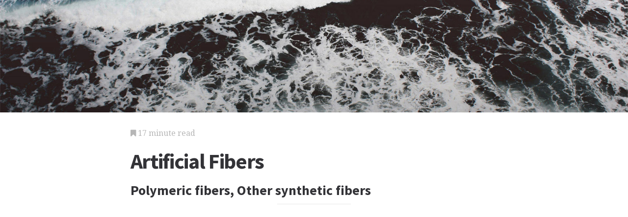

--- FILE ---
content_type: text/html; charset=utf-8
request_url: https://science.jrank.org/pages/532/Artificial-Fibers.html
body_size: 11100
content:
<!DOCTYPE html>
<html lang="en">
<head>
  <meta charset="utf-8">
  <meta http-equiv="X-UA-Compatible" content="IE=edge">
  <meta name="viewport" content="width=device-width, initial-scale=1">

  		<script async src="https://www.googletagmanager.com/gtag/js?id=UA-161942-45"></script>
    <script>
      window.dataLayer = window.dataLayer || [];
      function gtag(){dataLayer.push(arguments);}
      gtag('js', new Date());

      gtag('config', 'UA-161942-45');
    </script>

  		<script type="text/javascript">
    window.google_analytics_uacct = 'UA-161942-45';
    </script>

  <!-- Start Quantcast tag -->
<script type="text/javascript">
  _qoptions={
    qacct:"p-cfEKOqUktSyFk"
  };

  (function(){
    var qc = document.createElement('script');
       qc.type = 'text/javascript';
       qc.async = true;
       qc.src = '//edge.quantserve.com/quant.js';
    (document.getElementsByTagName('head')[0]||document.getElementsByTagName('body')[0]).appendChild(qc);
  })();
</script>

<!-- Tynt Tracer -->
<script type="text/javascript">
  (function() {
    var ty = document.createElement('script'); ty.type = 'text/javascript';ty.async = true;
    ty.src = '//tcr.tynt.com/javascripts/Tracer.js?user=d1CwI4pPar3PzPacn9QLBk&amp;s=50&amp;st=1';
    (document.getElementsByTagName('head')[0] || document.getElementsByTagName('body')[0]).appendChild(ty);
  })();
</script>



		<title>
	  Artificial Fibers - Polymeric fibers, Other synthetic fibers - Spinning, Cellulose, Chloride, and Heat
	  	   - JRank Articles
	  	</title>


  <link href="https://cdn.sitegen.netindustries.us/stylesheets/main.css" media="screen" rel="stylesheet" type="text/css" />
  <script src="https://cdn.sitegen.netindustries.us/javascripts/vendor/clipboard.min.js" type="text/javascript"></script>

  <!--[if lt IE 9]>
    <script src="https://cdn.sitegen.netindustries.us/javascripts/vendor/html5shiv.min.js" type="text/javascript"></script>
  <![endif]-->

  
      <meta property="og:title" content="Artificial Fibers - Polymeric fibers, Other synthetic fibers" />
    <meta property="fb:admins" content="591230573,502704893" />
  
  <script async src="https://pagead2.googlesyndication.com/pagead/js/adsbygoogle.js?client=ca-pub-4803409109489353" crossorigin="anonymous"></script>

  </head>
<body id="page">
  <header class="hero-image" style='background-image: url(https://cdn.sitegen.netindustries.us/images/header_bg.jpg); left: 0px;'>
  </header>

  <main class="container ">
    <div class="row">
      <div class="col-xs-12 single-content">
        

<p class="meta">
  <i class="fa fa-bookmark"></i>
  17 minute read
</p>

<section>
  <h1>Artificial Fibers</h1>
  
    <h2>Polymeric fibers, Other synthetic fibers</h2>
  </section>




<!-- Article body -->
<div><hr class="ad_separator" />
<ins class="adsbygoogle"
     style="display:block; text-align:center;"
     data-ad-layout="in-article"
     data-ad-format="fluid"
     data-ad-client= "ca-pub-4803409109489353";
     data-ad-slot="1410035154"></ins>
<script>
     (adsbygoogle = window.adsbygoogle || []).push({});
</script>
<hr class="ad_separator" />
</div>

<div class="netind_article">
<p>Most synthetic fibers are polymer-based, and are produced by a process known as spinning. This process involves extrusion of a polymeric liquid through fine holes known as spinnerets. After the liquid has been spun, the resulting fibers are oriented by stretching or drawing. This increases the polymeric chain orientation and degree of crystallinity, and has the effect of increasing the modulus and tensile strength of the fibers. Fiber manufacture is classified according to the type of spinning that the <b><a href="/pages/5405/Polymer.html">polymer</a></b> liquid undergoes: this may be melt spinning, dry spinning, or wet spinning.</p>
<div>
<hr class="ad_separator">
<ins class="adsbygoogle" data-ad-layout="in-article" data-ad-slot="1410035154" data-ad-client="ca-pub-4803409109489353" data-ad-format="fluid" style="display:block; text-align:center;"></ins>
<script>
     (adsbygoogle = window.adsbygoogle || []).push({});
</script>
<hr class="ad_separator">
</div>
<p>Melt spinning is the simplest of these three methods, but it still requires that the polymer constituent be stable above its melting <b><a href="/pages/6748/Temperature.html">temperature</a></b>. In melt spinning, the polymer is melted and forced through the spinnerets, which may contain from 50-500 holes. The diameter of the fiber immediately following extrusion exceeds the hole diameter. During the cooling process, the fiber is drawn to induce orientation. Further orientation may later be achieved by stretching the fiber to a higher draw <b><a href="/pages/5742/Ratio.html">ratio</a></b>. Melt spinning is used with polymers such as nylon, polyethylene, polyvinyl chloride, <b><a href="/pages/1336/Cellulose.html">cellulose</a></b> triacetate, and polyethylene terephthalate, and in the multifilament extrusion of polypropylene.</p>
<p>In dry spinning, the polymer is first dissolved in a solvent. The polymer <b><a href="/pages/6283/Solution.html">solution</a></b> is extruded through the spinnerets. The solvent is evaporated with hot air and collected for reuse. The fiber then passes over rollers, and is stretched to orient the molecules and increase the fiber strength. Cellulose acetate, cellulose triacetate, acrylic, modacrylic, aromatic nylon, and polyvinyl chloride are made by dry spinning.</p>
<p>In wet spinning, the polymer solution is spun into a coagulating solution to precipitate the polymer. This process has been used with acrylic, modacrylic, aromatic nylon, and polyvinyl chloride fibers. Viscose rayon is produced from regenerated cellulose by a wet spinning technique.</p>
<p>Table 1 (Artificial Polymeric Fibers) provides detailed information about each of the important classes of spun fibers.</p> <br>


</div>
<div class="netind_article">
<p>Besides the polymer-based synthetic fibers described above, there are other types of synthetic fibers that have special commercial applications. These include the fibers made of <b><a href="/pages/3056/Glass.html">glass</a></b>, <b><a href="/pages/4256/Metal.html">metal</a></b>, <b><a href="/pages/1351/Ceramics.html">ceramics</a></b>, and <b><a href="/pages/1203/Carbon.html">carbon</a></b> described in Table 2 (Artificial, Nonpolymeric Fibers).</p> <br>


</div>
<div class="netind_reference">
<h2>Resources</h2>
</div>
<div class="netind_reference">
<h3><small>Books</small></h3>
<p>Basta, Nicholas. <i>Shreve's Chemical Process Industries.</i> New York: McGraw-Hill Book Company. 1999.</p>


<p>
<span class="image_group">

</span>
</p>
<table class="table table-hover">
<caption><b>TABLE 1. ARTIFICIAL POLYMERIC FIBERS</b></caption>
<tbody>
<tr>
<td>&nbsp;</td>
<td>
<i><b>A</b></i><small><i><b>CRYLIC</b></i></small>
</td>
</tr>
<tr>
<td><i><b>Compostion</b></i></td>
<td>At least 85% acrylonitrile units. Anidex is a cross-linked polyacrylat consisting of at least 50 wt% esters of a monohydric alcohol and acrylic acid.</td>
</tr>
<tr>
<td><i><b>Processing</b></i></td>
<td>Orlon<small><sup>&reg;</sup></small> is made by dissolving acrylonitrile in an organic solvent. The solvent is filtered and dry-spun. Fibers are drawn at high temperature to 3 to 8 times their original length and the molecules are oriented into long parallel chains.</td>
</tr>
<tr>
<td><i><b>Properties</b></i></td>
<td>Resistant to dilute acids and alkalies, solvents, insects, mildew, weather. Damaged by alkalies and acids, heat above 356&#730; F (180&#730; C), acetone, ketones.</td>
</tr>
<tr>
<td><i><b>Uses</b></i></td>
<td>Sweaters, women's coats, men's winter suiting, carpets, blankets, outdoor fabrics, knits, fur-like fabrics, blankets. Orlon&reg; and Acrilan&reg; have been used as wool substitutes.</td>
</tr>
<tr>
<td><i><b>Trade Names</b></i></td>
<td>Orlon&reg; (E.I. duPont de Nemours &amp; Co., Inc.), Acrilan<small><sup>&reg;</sup></small> (Monsanto Co.), Cantrece&reg; (E.I. duPont de Nemours &amp; Co., Inc.).</td>
</tr>
<tr>
<td>&nbsp;</td>
<td>
<i><b>M</b></i><small><i><b>ODACRYLIC</b></i></small>
</td>
</tr>
<tr>
<td><i><b>Composition</b></i></td>
<td>35 to 85% acrylonitrile units.</td>
</tr>
<tr>
<td><i><b>Processing</b></i></td>
<td>Union Carbide makes Dynel&reg;, a staple copolymer modacrylic fiber made from resin of 40% acrylonitrile and 60% vinyl chloride. It is converted into staple in a continuous wet-spinning process. The resin powder dissolved in acetone, filtered and spun. Fiber is dried, cut and crimped.</td>
</tr>
<tr>
<td><i><b>Uses</b></i></td>
<td>Dynel&reg; resembles wool. Used for work clothing, water-softener bags, dye nets, filter cloth, blankets, draperies, sweaters, pile fabric.</td>
</tr>
<tr>
<td><i><b>Trade Names</b></i></td>
<td>Verel&reg;-copolymer (Tennessee Eastman Co.), Dynel&reg;-copolymer (E.I. duPont de Nemours &amp; Co., Inc.)</td>
</tr>
<tr>
<td>&nbsp;</td>
<td>
<i><b>P</b></i><small><i><b>OLYESTER</b></i></small>
</td>
</tr>
<tr>
<td><i><b>Composition</b></i></td>
<td>85% ester of a dihydric alcohol and terephthalic acid.</td>
</tr>
<tr>
<td><i><b>Processing</b></i></td>
<td>Melt spinning.</td>
</tr>
<tr>
<td><i><b>Properties</b></i></td>
<td>Resistant to weak acids and alkalies, solvents, oils, mildew, moths. 
Damaged by phenol, heat above 338&#730; F (170&#730; C).</td>
</tr>
<tr>
<td><i><b>Uses</b></i></td>
<td>Apparel, curtains, rope, twine, sailcloth, belting, fiberfill, tire cord, belts, blankets, blends with cotton.</td>
</tr>
</tbody>
</table>


<p>
<span class="image_group">

</span>
</p>
<table class="table table-hover">
<tbody>
<tr>
<td><i><b>Trade Names</b></i></td>
<td>Dacron&reg; (E.I. duPont de Nemours &amp; Co., Inc.), Kodel&reg; (Tennessee Eastman Co.), Fortrel&reg; (Fiber Industries, Inc.</td>

</tr>
<tr>
<td>&nbsp;</td>
<td>
<i><b>R</b></i><small><i><b>AYON</b></i></small>
</td>

</tr>
<tr>
<td><i><b>Composition</b></i></td>
<td>The pioneer artificial fibers viscose, cuprammonium cellulose, and cellulose acetate were originally referred to as rayon. This name now is reserved for viscose. Rayon is now a generic name for a semisynthetic fiber composed of regenerated cellulose and manufactured fibers consisting of regenerated cellulose in which substituents have replaced not more than 15% of the hydroxyl group hydrogens.</td>

</tr>
<tr>
<td><i><b>Processing</b></i></td>
<td>Rayon was first made by denitration of cellulose nitrate fibers, but now most is made from wood pulp by the viscose process. The viscose process produces filaments of regenerated cellulose. First, a solution of cellulose undergoes chemical reaction, ageing, or solution ripening; followed by filtration and removal of air; spinning of fiber; combining of the filaments into yarn; and finishing (bleaching, washing, oiling, and drying).</td>

</tr>
<tr>
<td><i><b>Properties</b></i></td>
<td>Rayon can be selectively dyed in combination with cotton. Hydroxyl groups in the cellulose molecules cause the fiber to absorb water&mdash;this causes low wet strength. In the dry state, the hydroxyl groups are hydrogen bonded, and the molecules are held together. Thus the dry fibers maintain their strength even at high temperatures.</td>

</tr>
<tr>
<td><i><b>Uses</b></i></td>
<td>High tenacity viscose yarn is used in cords for tires, hose, and belting. Strength is achieved by orienting the fiber molecules when they are made. Textile rayon is used primarily in women's apparel, draperies, upholstery, and in blends with wool in carpets and rugs. Surgical dressings.</td>

</tr>
<tr>
<td>&nbsp;</td>
<td>
<i><b>A</b></i><small><i><b>CETATE</b></i></small><i> <b>(</b></i><small><i><b>CELLULOSE ACETATE</b></i></small><i><b>)</b></i>
</td>

</tr>
<tr>
<td><i><b>Composition</b></i></td>
<td>Cellulose acetate and its homologs are esters of cellulose and are not regenerated cellulose. Where not less than 92% of the hydroxyl groups are acetylated, the product is called a triacetate.</td>

</tr>
<tr>
<td rowspan="2"><i><b>Processing</b></i></td>
<td>Cellulose is converted to cellulose acetate by treatment with a mix containing acetic anhydride. No process exists whereby the desired number of acetyl groups can be achieved directly. The process involves first producing the triacetate, then hydrolyzing a portion of the acetate groups. The desired material is usually about half way between triacetate and diacetate.</td>

</tr>
<tr>
<td>Arnel&reg; (cellulose triacetate) is produced by Celanese Corp. It is a machine-washable fiber, that shows low shrinkage when stretched, and has good crease and pleat resistance.</td>

</tr>
<tr>
<td><i><b>Uses</b></i></td>
<td>Blankets, carpets, modacrylic fibers, cigarette filters.</td>

</tr>
<tr>
<td><i><b>Trade Names</b></i></td>
<td>Arnel&reg; (Celanese Corp.).</td>

</tr>
</tbody>
</table>


<p>
<span class="image_group">

</span>
</p>
<table class="table table-hover">
<tbody>
<tr>
<td>&nbsp;</td>
<td>
<i><b>V</b></i><small><i><b>INYLS AND VINYLIDENES</b></i></small>
</td>
</tr>
<tr>
<td><i><b>Composition</b></i></td>
<td>Saran is a copolymer of vinyl chloride and vinylidene chloride (atleast 80% by weight vinylidene chloride units). Vinyon is the trade name given to copolymers of 90% vinyl chloride and 10% vinyl acetate (at least 85% vinyl chloride units).</td>
</tr>
<tr>
<td><i><b>Processing</b></i></td>
<td>Saran is prepared by mixing the two monomers and heating. The copolymer is heated, extruded at 356&#730; F (180&#730; C), air-cooled, and stretched. The vinyon copolymer is dissolved in acetone to 22% solids and filtered. The fibers are extruded by dry spinning, left to stand, then wet-twisted and stretched. The fibers are resistant to acids and alkalies, sunlight, and aging. Vinyon is useful in heat-sealing fabrics, work clothing. Bayer chemists first spun polyvinyl chloride into this chemically resistant and rot-proof fiber in 1931.</td>
</tr>
<tr>
<td><i><b>Properties</b></i></td>
<td>These fibers are resistant to mildew, bacterial, and insect attack. Polyvinyl chloride is resistant to acids and alkalies, insects, mildew, alcohol, oils. Polyvinylidene chloride is resistant to acids, most alkalies, alcohol, bleaches, insects, mildew, and weather. Polyvinyl chloride is damaged by ethers, esters, aromatic hydrocarbons, ketones, hot acids, and heat above 158&#730; F (70&#730; C). Polyvinylidene chloride is damaged by heat above 194&#730; F (90&#730; C) and by many solvents.</td>
</tr>
<tr>
<td><i><b>Uses</b></i></td>
<td>Saran can be used for insect screens. Widest use is for automobile seat covers and home upholstery. Typical polyvinyl chloride uses include nonwoven materials, felts, filters, and blends with other fibers. Typical polyvinylidene chloride uses include outdoor fabrics, insect screens, curtains, upholstery, carpets, work clothes.</td>
</tr>
<tr>
<td><i><b>Trade Names</b></i></td>
<td>Proprietary polyvinylidene chloride names include Dynel<small><sup>&reg;</sup></small>-copolymer (Uniroyal, Inc.). Saran is a generic name for polyvinylidene chloride.</td>
</tr>
<tr>
<td>&nbsp;</td>
<td>
<i><b>N</b></i><small><i><b>YLON</b></i></small>
</td>
</tr>
<tr>
<td><i><b>Composition</b></i></td>
<td>Nylon is a generic name for a family of polyamide polymers characterized by the presence of an amide group. Common types are nylon 66, nylon 6, nylon 4, nylon 9, nylon 11, and nylon 12.</td>
</tr>
<tr>
<td><i><b>Processing</b></i></td>
<td>Nylon 66 was developed by Carothers by reacting adipic acid and hexamethylenediamine in 1935. Nylon 6 is based on caprolactam. It was developed by I.G. Farbenindustrie in 1940.</td>
</tr>
<tr>
<td><i><b>Properties</b></i></td>
<td>Resistant to alkalies, molds, solvents, moths. Damaged by strong acids, phenol, bleaches, and heat above 338&#730; F (170&#730; C).</td>
</tr>

<tr>
<td><i><b>Uses</b></i></td>
<td>Typical uses include tire cord, carpets, upholstery, apparel, belting, hose, tents, toothbrush bristles, hairbrushes, fish nets and lines, tennis rackets, parachutes, and surgical sutures.</td>
</tr>
<tr>
<td><i><b>Trade Names</b></i></td>
<td>Chemstrand nylon<small><sup>&reg;</sup></small> (Monsanto Co.).</td>
</tr>
</tbody>
</table>


<p>
<span class="image_group">

</span>
</p>
<table class="table table-hover">
<tbody>
<tr>
<td>&nbsp;</td>
<td>
<i><b>S</b></i><small><i><b>PANDEX</b></i></small>
</td>
</tr>
<tr>
<td><i><b>Composition</b></i></td>
<td>At least 85% by weight segmented polyurethane.</td>
</tr>
<tr>
<td><i><b>Processing</b></i></td>
<td>Segmented polyurethanes are produced by reacting diisocyanates with long-chain glycols. The product is chain-extended or coupled, then converted to fibers by dry spinning.</td>
</tr>
<tr>
<td><i><b>Properties</b></i></td>
<td>Resistant to solvents, oils, alkalies, insects, oxidation. Damaged by heat above 284&#730; F(140&#730; C), strong acids.</td>
</tr>

<tr>
<td><i><b>Uses</b></i></td>
<td>Fibers are used in foundation garments, hose, swimwear, surgical hose, and other elastic products.</td>
</tr>

<tr>
<td><i><b>Trade Names</b></i></td>
<td>Proprietary names include Lycra<small><sup>&reg;</sup></small> (E.I. duPont de Nemours &amp; Co., Inc.), Spandelle<small><sup>&reg;</sup></small> (Firestone Synthetic Fibers Co.).</td>
</tr>

<tr>
<td>&nbsp;</td>
<td>
<i><b>O</b></i><small><i><b>LEFIN</b></i></small>
</td>
</tr>
<tr>
<td><i><b>Composition</b></i></td>
<td>At least 85 wt% ethylene, propylene, or other olefin units other than amorphous rubber polyolefins.</td>
</tr>

<tr>
<td><i><b>Processing</b></i></td>
<td>Polymer is spun from a melt at about 212&#730; F (100&#730; C) above the melting point because the polymer is very viscous near its melting point.</td>
</tr>

<tr>
<td><i><b>Properties</b></i></td>
<td>Difficult to dye. Low melting points. Polypropylene has a very low specific gravity, making it very light and suitable for blankets. It has 3 to 4 times the resistance of nylon to snags and runs, and is softer, smoother, and lighter. Polypropylene is resistant to alkalies, acids, solvents, insects, mildew. Polyethylene is resistant to alkalies, acids (except nitric), insects, mildew. Polypropylene is damaged by heat above 230&#730; F (110&#730; C). Polyethylene is damaged by oil and grease, heat above 212&#730; F (100&#730; C), oxidizers.</td>
</tr>
<tr>
<td><i><b>Uses</b></i></td>
<td>Olefins make excellent ropes, laundry nets, carpets, blankets, and carpet backing. Polypropylene is typically used for rope, twine, outdoor fabrics, carpets, upholstery. High density polyethylene is typically used for rope, twine, and fishnets. Low density polyethylene is typically used for outdoor fabrics, filter fabrics, decorative coverings.</td>
</tr>
<tr>
<td><i><b>Trade Names</b></i></td>
<td>Proprietary names for polypropylene include Herculon<small><sup>&reg;</sup></small> (Hercules Powder Co.), Polycrest<small><sup>&reg;</sup></small> (Uniroyal, Inc.); proprietary polyethylene names include DLP<small><sup>&reg;</sup></small> (W. R. Grace &amp; Co.).</td>
</tr>
<tr>
<td>&nbsp;</td>
<td>
<i><b>F</b></i><small><i><b>LUOROCARBON</b></i></small>
</td>
</tr>
<tr>
<td><i><b>Composition</b></i></td>
<td>Long chain carbon molecules with bonds saturated by fluorine. Teflon is polytetrafluoroethylene.</td>
</tr>

<tr>
<td><i><b>Processing</b></i></td>
<td>Fluorocarbon sheets are made by combining polytetrafluoroethylene with another microgranular material to form thin, flexible sheets. The filler is then dissolved out, leaving a pure, porous polytetrafluroethylene sheet. The pores must be small enough to be vapor permeable but large enough to extend through the fabric. The sheet has to be very thin, and is therefore fragile. GoreTex<small><sup>&reg;</sup></small> has to protected by being sandwiched between robust fabrics such as polyester or nylon weave.</td>
</tr>
</tbody>
</table>


<p>
<span class="image_group">

</span>
</p>
<table class="table table-hover">
<tbody>
<tr>
<td><i><b>Properties</b></i></td>
<td>As a fiber, Teflon is highly resistant to oxidation and the action of chemicals, including strong acids, alkalies, and oxidizing agents. It is nonflammable. It retains these properties at high temperatures 446&#730;-554&#730; F (230&#730;-290&#730; C). It is strong and tough. It exhibits low friction, which coupled with its chemical inertness, makes it suitable in pump packings and shift bearings. Polytetrafluoroethylene is resistant to almost all chemicals, solvents, insects, mildew. Polytetrafluoroethylene is damaged by heat above 482&#730; F (250&#730; C), and by fluorine at high temperatures.</td>
</tr>
<tr>
<td><i><b>Uses</b></i></td>
<td>Typical uses include corrosion-resistant packings, etc., tapes, filters, bearings, weatherproof outdoorwear.</td>
</tr>

<tr>
<td><i><b>Trade Name</b></i></td>
<td>Teflon<small><sup>&reg;</sup></small> (E.I. duPont de Nemours &amp; Co., Inc.) and GoreTex<small><sup>&reg;</sup></small> (W. L. Gore &amp; Associates) are proprietary names.</td>
</tr>

<tr>
<td>&nbsp;</td>
<td>
<i><b>V</b></i><small><i><b>INAL</b></i></small>
</td>
</tr>
<tr>
<td><i><b>Composition</b></i></td>
<td>Vinal is the U.S. term for vinyl alcohol fibers. At least 50 wt% of the long synthetic polymer chain is composed of vinyl alcohol units. The total of the vinyl alcohol units and any one or more of the various acetal units is at least 85 wt% of the fiber.</td>
</tr>
<tr>
<td><i><b>Processing</b></i></td>
<td>Vinyl acetate is first polymerized, then saponified to polyvinyl alcohol. The fiber is spun, then treated with formalin and heat to make it insoluble in water. Production has remained largely confined to Japan.</td>
</tr>
<tr>
<td><i><b>Properties</b></i></td>
<td>The fiber has reasonable tensile strength, a moderately low melting point (432&#730; F [222&#730; C]), limited elastic recovery, good chemical resistance, and resistance to degradation by organisms. Has good chemical resistance, low affinity for water, good resistance to mildew and fungi. Combustible. Used for fishing nets, stockings, gloves, hats, rainwear, swimsuits. Polyvinyl alcohol is resistant to acids, alkalies, insects, mildew, oils; it is damaged by heat above 320&#730; F (160&#730; C), phenol, cresol, and formic acid.</td>
</tr>
<tr>
<td><i><b>Uses</b></i></td>
<td>Used in bristles, filter cloths, sewing thread, fishnets, and apparel. Polyvinyl alcohol is typically used for a wide range of industrial and apparel uses, rope, work clothes, fish nets. </td>
</tr>
<tr>
<td>&nbsp;</td>
<td>
<i><b>A</b></i><small><i><b>ZLON</b></i></small>
</td>
</tr>
<tr>
<td><i><b>Composition</b></i></td>
<td>Any regenerated naturally occurring protein. Azlon is the generic name for manufactured fiber in which the fiber-forming substance is composed of any regenerated naturally occurring protein. Proteins from corn, soybeans, peanuts, fish, and milk have been used. Azlon consists of polymeric amino acids.</td>
</tr>
</tbody>
</table>


<p>
<span class="image_group">

</span>
</p>
<table class="table table-hover">
<tbody>
<tr>
<td><i><b>Processing</b></i></td>
<td>Vegetable matter is first crushed and the oil is extracted. Then the remaining protein matter is dissolved in a caustic solution and aged. The resulting viscous solution is extruded through a spinneret into an acid bath to coagulate the filaments. The fiber is cured and stretched to give it strength. Then the fiber is washed, dried, and used in a filament or staple form. Casein fibers are extracted from skim milk, then dissolved in water, and extruded under heat and pressure. The filaments are hardened and aged in an acid bath. Then they are washed, dried, and used in either filament or staple form. Seaweed fibers are made by extracting sodium alginate from brown seaweed using an alkali. The resulting solution is purified, filtered, and wet spun into a coagulating bath to form the fibers.</td>
</tr>
<tr>
<td><i><b>Properties</b></i></td>
<td>Azlon fibers have a soft hand, and blend well with other fibers. Combustible.</td>
</tr>
<tr>
<td><i><b>Uses</b></i></td>
<td>Used in blends to add a wool-like hand to other fibers, and to add loft, softness, and resiliency. Protein fibers resist moths and mildew, do not shrink, and impart a cashmere-like hand to blended fabrics.</td>
</tr>
</tbody>
</table>
<p>
<span class="image_group">

</span>
</p>
<table class="table table-hover">
<caption><b>TABLE 2. ARTIFICIAL, NONPOLYMERIC FIBERS</b></caption>
<tbody>
<tr>
<td>&nbsp;</td>
<td>
<i><b>G</b></i><small><i><b>LASS</b></i></small>
</td>
</tr>
<tr>
<td><i><b>Composition</b></i></td>
<td>Comprised primarily of silica.</td>
</tr>
<tr>
<td><i><b>Processing</b></i></td>
<td>Continuous filament process&mdash;molten glass drawn into fibers, which are wound mechanically. Winding stretches the fibers. Subsequently formed into glass fiber yarns and cords. Staple fiber process&mdash;uses jets of compressed air to attenuate or draw out molten glass into fine fibers. Used for yarns of various sizes. Wool process&mdash;molten glass attenuated into long, resilient fibers. Forms glass wool, used for thermal insulation or fabricated into other items.</td>
</tr>
<tr>
<td><i><b>Properties</b></i></td>
<td>Nonflammable. Can be subjected to temperatures as high as 1200&#730; F (650&#730; C) before they deteriorate. Non-absorbent Impervious. They resist most chemicals, and do not break when washed in water. Mothproof, mildew-proof, do not degrade in sunlight or with age. Strong. Among the strongest man-made fibers. Derived from limestone, silica sand, boric acid, clay, coal, and fluospar. Different amounts of these ingredients result in different properties.</td>
</tr>
</tbody>
</table>


<p>
<span class="image_group">

</span>
</p>
<table class="table table-hover">
<tbody>
<tr>
<td><i><b>Uses</b></i></td>
<td>Decorative fabrics, fireproof clothing, soundproofing, plastics reinforcement, tires, upholstery, electrical and thermal insulation, air filters, insect screens, roofing, ceiling panels. </td>
</tr>
<tr>
<td>&nbsp;</td>
<td>
<i><b>M</b></i><small><i><b>ETAL</b></i></small>
</td>
</tr>
<tr>
<td><i><b>Composition</b></i></td>
<td>Whiskers are single-crystal fibers up to 2 in (5 cm) long. They are made from tungsten, cobalt, tantalum, and other metals, and are used largely in composite structures for specialized functions. Metallic yarns consist of metallized polyester film.</td>
</tr>
<tr>
<td><i><b>Processing</b></i></td>
<td>Filaments are alloys drawn through diamond dies to diameters as small as 0.002 cm. In ancient times, gold and silver threads were widely used in royal and ecclesiastical garments. Today, metallic yarns usually consist of a core of single-ply polyester film that is metallized on one side by vacuum-depositing aluminum. The film is then lacquered on both sides with clear or tinted colors.</td>
</tr>
<tr>
<td><i><b>Properties</b></i></td>
<td>Metallic whiskers may have extremely high tensile strength. Modern metallic yarns are soft, lightweight, and do not tarnish.</td>
</tr>
<tr>
<td><i><b>Uses</b></i></td>
<td>Whiskers are used in biconstituent structures composed of a metal and a polymeric material. Examples include aluminum filaments covered with cellulose acetate butyrate. Steels for tire cord and antistatic devices have also been developed. Metallic yarns are used for draperies, fabrics, suits, dresses, coats, ribbons, tapes, and shoelaces.</td>
</tr>
<tr>
<td><i><b>Trade Names</b></i></td>
<td>Producers of metallic yarns include Metlon Corp.; Metal Film Co.; and Multi-tex Products Co. Dobeckman Co. produced the first widely used metallic yarn under the tradename Lurex<small><sup>&reg;</sup></small>.</td>
</tr>
<tr>
<td>&nbsp;</td>
<td>
<i><b>C</b></i><small><i><b>ERAMIC</b></i></small>
</td>
</tr>
<tr>
<td><i><b>Composition</b></i></td>
<td>Alumina and silica.</td>
</tr>
<tr>
<td><i><b>Processing</b></i></td>
<td>Insertion of aluminum ions into silica.</td>
</tr>
<tr>
<td><i><b>Properties</b></i></td>
<td>Retains properties to 2300&#730; F (1260&#730; C), and under some conditions to 3000&#730; F (1648&#730; C), lightweight, inert to most acids and unaffected by hydrogen atmosphere, resilient.</td>
</tr>
<tr>
<td><i><b>Uses</b></i></td>
<td>Used for high temperature insulation of kilns and furnaces, packing expansion joints, heating elements, burner blocks, rolls for roller hearth furnaces and piping, fine filtration, insulating electrical wire and motors, insulating jet motors, sound deadening.</td>
</tr>
<tr>
<td><i><b>Trade Names</b></i></td>
<td>Fiberfrax<small><sup>&reg;</sup></small> (Carborundum).</td>
</tr>
<tr>
<td>&nbsp;</td>
<td>
<i><b>C</b></i><small><i><b>ARBON</b></i></small>
</td>
</tr>
<tr>
<td><i><b>Composition</b></i></td>
<td>Carbonized rayon, polyacrylonitrile, pitch or coal tar.</td>
</tr>
</tbody>
</table>


<p>
<span class="image_group">

</span>
</p>
<table class="table table-hover">
<tbody>
<tr>
<td><i><b>Processing</b></i></td>
<td>High modulus carbon fibers are made from rayon, polyacrylonitrile, or pitch. Rayon fibers are charred at 413&#730;-662&#730; F (200&#730;-350&#730; C), then carbonized at 1832&#730;-3632&#730; F (1000&#730; to 2000&#730; C). The resulting carbon fibers are then heat treated at 5432&#730; F (3000&#730; C) and stretched during the heat treatment. Carbon fibers are also obtained by heat treating polyacrylonitrile, coal tar or petroleum pitch.</td>
</tr>
<tr>
<td><i><b>Properties</b></i></td>
<td>Capable of withstanding high temperatures.</td>
</tr>
<tr>
<td><i><b>Uses</b></i></td>
<td>Carbon fibers come in three forms. Low modulus fibers used for electrically conducting surfaces. Medium modulus fibers used for fabrics. High modulus fibers used for stiff yarn. Used in the manufacture of heat shields for aerospace vehicles and for aircraft brakes. Carbon fibers are also used to reinforce plastics. These plastics may be used for sporting goods and engineering plastics.</td>
</tr>
</tbody>
</table>
<p>
<span class="image_group">

<span class="caption">
<b>A scanning electron micrograph (SEM) of fibers of a dacron polyester material used in sleeping bags. The core of each fiber has up to seven air cavities that increase its insulating ability.</b> <credit>Photograph. Science Photo Library/National Audubon Society Collection/Photo Researchers, Inc. Reproduced by permission</credit>.
</span>
</span>
</p>
 <br>
 <br>
 <br>




<p>Jerde, Judith. <i>The New Encyclopedia of Textiles.</i> New York: Facts on File, 1992.</p>
<p>Lynch, Charles T. <i>Practical Handbook of Materials Science.</i> Boca Raton, FL: CRC Press, Inc. 1989.</p>
<p>Sperling, L. H. <i>Introduction to Physical Polymer Science.</i> New York: John Wiley &amp; Sons, Inc. 1992.</p>
</div>
<div class="netind_sidebar">
<h2>KEY TERMS</h2>
<p><small> <b>. . . . . . . . . . . . . . . . . . . . . . . . . . . . . . . . . . . . . . . . .</b></small></p>
<dl>
<dt><b>Fiber</b></dt>
<dd><p>&mdash;A complex morphological unit with an extremely high ratio of length to diameter (typically several hundred to one) and a relatively high tenacity.</p></dd>
<dt><b>Nonpolymeric fibers</b></dt>
<dd><p>&mdash;Fibers made of materials other than polymeric liquid, including glass, metal, ceramics, and carbon. These fibers have special commercial applications.</p></dd>
<dt><b>Polymer</b></dt>
<dd><p>&mdash;A substance, usually organic, composed of very large molecular chains that consist of recurring structural units. From the Greek "poly" meaning many, and "meros" meaning parts.</p></dd>
<dt><b>Polymeric fibers</b></dt>
<dd><p>&mdash;Fibers created by "spinning" and divided into the following classes: acrylic, modacrylic, rayon, acetate, vinyls and vinylidenes, nylon, spandex, olefin, fluorocarbon, vinal, and azlon.</p></dd>
<dt><b>Spinning</b></dt>
<dd><p>&mdash;The process by which most polymer-based synthetic fibers are created. It involves extrusion of polymeric liquid through spinnerets. Fiber manufacture is classified by the type of spinning involved: melt spinning, dry spinning, or wet spinning.</p></dd>
<dt><b>Synthetic</b></dt>
<dd><p>&mdash;Referring to a substance that either reproduces a natural product or that is a unique material not found in nature, and which is produced by means of chemical reactions.</p></dd>
</dl>
</div>

<h2>Additional topics</h2>
<ul>
      <li><a href="http://science.jrank.org/pages/533/Artificial-Heart-Heart-Valve.html">Artificial Heart and Heart Valve</a></li>
        <li><a href="http://science.jrank.org/pages/530/Artifacts-Artifact-Classification.html">Artifacts and Artifact Classification - Artifact classification</a></li>
  
      <li><a href="http://science.jrank.org/pages/531/Artificial-Fibers-Polymeric-fibers.html">Artificial Fibers - Polymeric Fibers</a></li>
  
      <li><a href="//www.jrank.org/">Other Free Encyclopedias</a></li>
    </ul>

<section>
      <p><a href="http://science.jrank.org/">Science Encyclopedia</a><i class="link-spacer"></i><a href="http://science.jrank.org/collection/770/Science-Philosophy-Anticolonialism-in-Southeast-Asia-Categories-Features-Anticolonialism-Ascorbic-acid.html" rel="nofollow">Science & Philosophy: <em>Anticolonialism in Southeast Asia - Categories And Features Of Anticolonialism</em> to <em>Ascorbic acid</em></a></p>
  </section>


        
        <div class="jrank_search">  		<form action="//www.jrank.org/api/search/v1" method="get">
  		<input type="hidden" name="s" value="0"/>
  		<input type="hidden" name="l" value="10"/>
  		<input type="hidden" name="ci" value="1477"/>
  		<div class="form-group">
  			<input class="form-control" type="text" name="q" value="" placeholder="Search content..."/>
  		</div>
  		<div class="form-group">
  			<input class="btn btn-default" type="submit" value="Search"/>
  		</div>
  		</form>
</div>
      </div>
    </div>
  </main>

  <footer class="single">
    <div class="container">
      <div class="row">
        <div class="col-xs-12 col-sm-8">
          <div class="category-list">
            <p>
              Copyright &copy; 2025 Web Solutions LLC.
                              and its Licensors
                            <i class="link-spacer"></i>
              All Rights Reserved
              <br/>
              <a href="http://science.jrank.org/about/terms" rel="nofollow">Terms of Use</a>
            </p>
          </div>
        </div>
        <div class="col-xs-12 col-sm-4">
          <div class="social">
            <p>Share this article</a>
            <div class="social-links">
              <button class="clip social-icon btn-link" data-clipboard-text="http://science.jrank.org/pages/532/Artificial-Fibers.html"><i class="fa fa-chain"></i></button>
              <a class="social-icon" href="https://twitter.com/intent/tweet" data-platform="twitter" data-hashtags="TIL" data-url="http://science.jrank.org/pages/532/Artificial-Fibers.html" data-show-count="false"><i class="fa fa-twitter"></i></a>
              <a class="social-icon" href="https://www.facebook.com/sharer/sharer.php?sdk=joey&u=http://science.jrank.org/pages/532/Artificial-Fibers.html&display=popup&ref=plugin&src=share_button" data-platform="facebook" onclick="return !window.open(this.href, 'Facebook', 'width=640,height=580');"><i class="fa fa-facebook-official"></i></a>
            </div>
          </div>
        </div>
      </div>
    </div>
  </footer>

	
  <script>new ClipboardJS('.clip');</script>
  <script async src="https://platform.twitter.com/widgets.js" charset="utf-8"></script>
</body>
</html>


--- FILE ---
content_type: text/html; charset=utf-8
request_url: https://www.google.com/recaptcha/api2/aframe
body_size: 267
content:
<!DOCTYPE HTML><html><head><meta http-equiv="content-type" content="text/html; charset=UTF-8"></head><body><script nonce="loRKB1lcyoJmaXN6SXABFA">/** Anti-fraud and anti-abuse applications only. See google.com/recaptcha */ try{var clients={'sodar':'https://pagead2.googlesyndication.com/pagead/sodar?'};window.addEventListener("message",function(a){try{if(a.source===window.parent){var b=JSON.parse(a.data);var c=clients[b['id']];if(c){var d=document.createElement('img');d.src=c+b['params']+'&rc='+(localStorage.getItem("rc::a")?sessionStorage.getItem("rc::b"):"");window.document.body.appendChild(d);sessionStorage.setItem("rc::e",parseInt(sessionStorage.getItem("rc::e")||0)+1);localStorage.setItem("rc::h",'1768518281593');}}}catch(b){}});window.parent.postMessage("_grecaptcha_ready", "*");}catch(b){}</script></body></html>